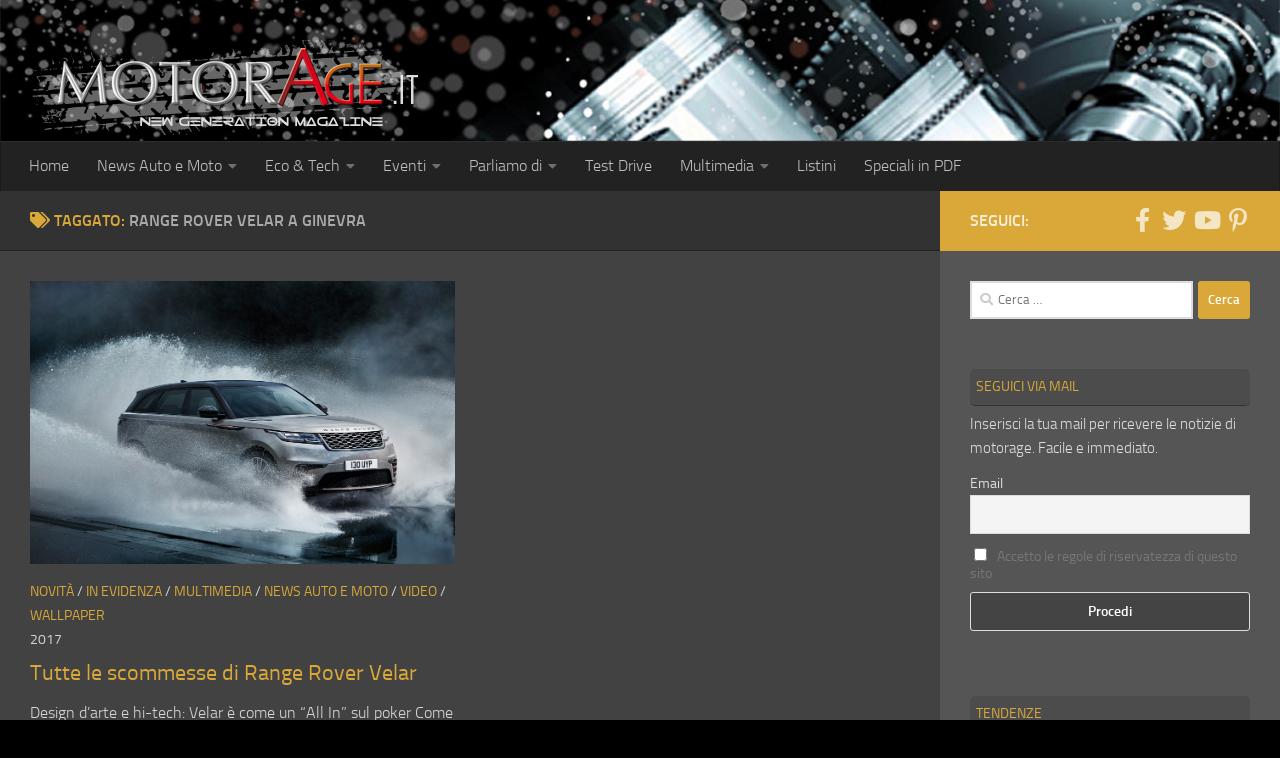

--- FILE ---
content_type: text/html; charset=utf-8
request_url: https://www.google.com/recaptcha/api2/aframe
body_size: 267
content:
<!DOCTYPE HTML><html><head><meta http-equiv="content-type" content="text/html; charset=UTF-8"></head><body><script nonce="fJQEdeYm5jhbu2DvZpfQxA">/** Anti-fraud and anti-abuse applications only. See google.com/recaptcha */ try{var clients={'sodar':'https://pagead2.googlesyndication.com/pagead/sodar?'};window.addEventListener("message",function(a){try{if(a.source===window.parent){var b=JSON.parse(a.data);var c=clients[b['id']];if(c){var d=document.createElement('img');d.src=c+b['params']+'&rc='+(localStorage.getItem("rc::a")?sessionStorage.getItem("rc::b"):"");window.document.body.appendChild(d);sessionStorage.setItem("rc::e",parseInt(sessionStorage.getItem("rc::e")||0)+1);localStorage.setItem("rc::h",'1769005113159');}}}catch(b){}});window.parent.postMessage("_grecaptcha_ready", "*");}catch(b){}</script></body></html>